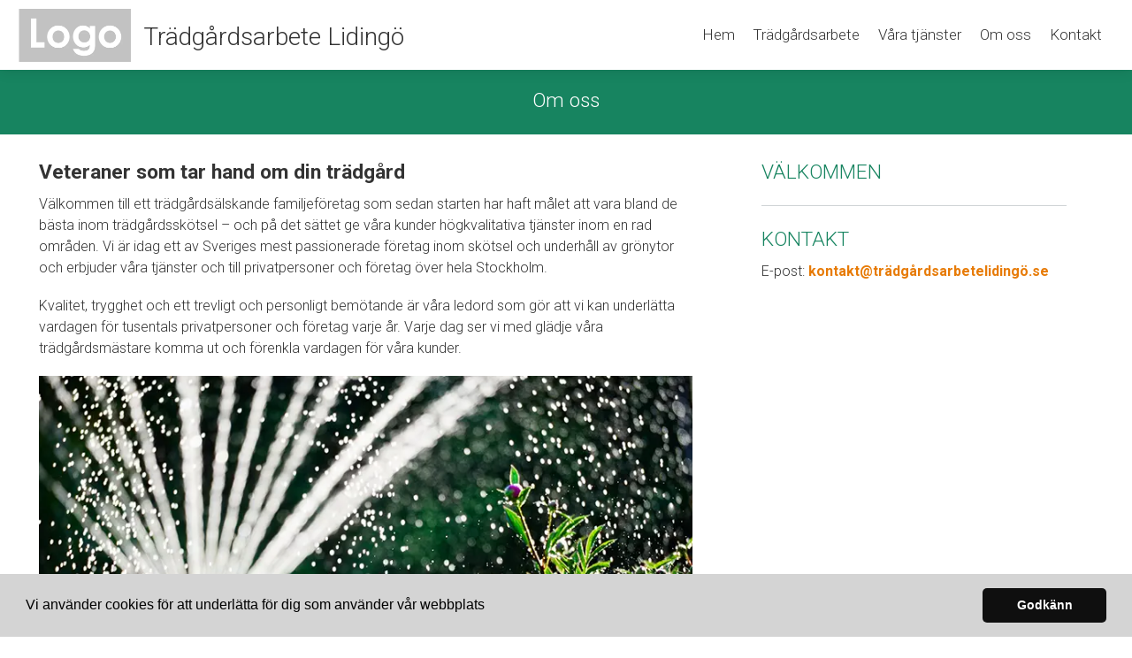

--- FILE ---
content_type: text/html; charset=utf-8
request_url: https://www.xn--trdgrdsarbeteliding-hwbx30b.se/om-oss
body_size: 5438
content:
<!doctype html>
<html class="no-js" lang="SV-se">
    <head>

<meta http-equiv="x-ua-compatible" content="ie=edge">
<title>Om oss | Trädgårdsarbete Lidingö</title>
<meta name="viewport" content="width=device-width, initial-scale=1">


<link rel="stylesheet" href="https://css.staticjw.com/createdfiles/css-files/297306.css?m=8089">

<style>body{color:#333;background:#fff;font-family:'Roboto',sans-serif;font-weight:300;font-size:1em;line-height:1.5;}h1,h2,h3,h4,h5,h6{font-family:'Roboto',sans-serif;}.footerrubrik{color:#fff;font-family:'Roboto',sans-serif;font-weight:700;font-size:1.2em;border-bottom:0;}footer a{color:#faf8f3;}footer ul a{color:#faf8f3;text-transform:none;letter-spacing:0;font-weight:700;}h2{color:#333;font-weight:700;font-size:1.425em;}h3{color:#333;font-weight:700;font-size:1.425em;}h4{color:#178460;font-weight:300;font-size:1.425em;}.titeluppe{font-weight:300;font-style:normal;text-transform:none;color:#333;margin-top:0.6em;font-size:1.75em;}header .left img{padding:2px;max-height:4em;margin-top:0;}.desktop-nav{padding-top:1em;}.desktop-nav a,.desktop-nav a:visited{color:#333;font-weight:300;letter-spacing:0;text-transform:none;font-size:17px;padding-bottom:0;}.desktop-nav a:hover,.desktop-nav a:active{color:#178460;border-bottom:1px solid #178460;padding-bottom:0;}#home-slide-bg{min-height:650px;max-height:650px;}.bildtext{padding-top:150px;}#home-slide-bg h2{font-weight:800;font-size:4em;color:#fff;max-width:600px;}.small{font-size:2em;color:white;}.buttons1{background-color:#e77b07;color:#fff;border-radius:2px;padding:10px 18px;font-weight:700;text-transform:none;letter-spacing:0;}.buttons1:hover{background-color:#e77b07;color:#fff;}.buttons2{background-color:transparent;border:1px solid #fff;color:#fff;border-radius:2px;color:#fff;font-family:'Roboto',sans-serif;font-weight:700;padding:10px 18px;font-size:18px;letter-spacing:1px;margin:4px 2px;-webkit-transition-duration:0.2s;transition-duration:0.2s;text-transform:none;}.buttons2:hover{background-color:#fff;border:1px solid #fff;color:#3e6c98;}input#contact-button{background-color:#e77b07;color:#fff;font-weight:700;text-transform:none;letter-spacing:0;}input#contact-button:hover{color:#fff;background-color:#e77b07;}.jumbotron-subpage{background-color:#178460;padding-top:100px;}.undersidatitel{font-weight:300;color:#fff;text-transform:none;letter-spacing:0;}aside{border-left:0 solid #c2c2c2;background-color:transparent;}a{color:#e77b07;font-weight:700;}aside a:active,a:focus,a:hover{color:#e77b07;}footer p{color:#fff;}footer{background-color:#111;padding-top:2.5em;padding-bottom:2.5em;color:#fff;}footer .branding{color:#fff;}footer svg .st0{fill:#fff;}.cta-block .paragraph{color:#fff;font-weight:700;font-size:1.675em;letter-spacing:1px;margin-top:initial;}.cta-block{background-color:#178460;}blockquote{border-left:3px solid #178460;background-color:#fff;}blockquote p{font-size:120%;font-weight:300;}@media (max-width:800px){#home-slide-bg-mob h2{font-weight:800;font-size:2.8em;max-width:450px;}.small{font-size:1.6em;}.titeluppe{font-size:1.6em;padding-top:3px;}.cta-block .paragraph{font-size:1.675em;}td{display:initial;}blockquote{background-color:#f9f9f9;padding:1em 1em;border-left:3px solid #3e6c98;}.bildtext{padding-top:110px;}}@media (max-width:600px){.bildtext{padding-top:70px;}#home-slide-bg-mob h2{padding-bottom:20px;font-size:2.5em;}.jumbotron-subpage{padding-top:25px;}.undersidatitel{font-size:24px;}h3{font-size:1.4em;}.titeluppe{font-size:1.53em;margin-top:0;}footer .branding{font-size:0.8em;margin-top:2.4em;}footer .branding .left img{width:100px;}footer .left span{display:block;}}@media (max-width:340px){.bildtext{padding-top:70px;}#home-slide-bg-mob h2{font-size:2.3em;}.small{font-size:1.6em;}}.site-header{box-shadow:0 2px 14px 0 rgba(0,0,0,0.1);}ul{margin:0 0 1.1875em;list-style-type:square;}fieldset{font-weight:400;font-size:14px;color:#454545;background-color:transparent;border:0px solid #cfd3d5;border-radius:0;margin:0 0 0.75em;padding:1.5em 0 1.5em 0;margin:auto;width:100%;float:right;}input[type="color"],input[type="date"],input[type="datetime"],input[type="datetime-local"],input[type="email"],input[type="month"],input[type="number"],input[type="password"],input[type="search"],input[type="tel"],input[type="text"],input[type="time"],input[type="url"],input[type="week"],input:not([type]),textarea,select[multiple=multiple],textarea{background-color:#eaeaea;border:0 solid #cfd3d5;border-radius:2px;box-shadow:none;color:#000;box-sizing:border-box;font-size:1em;margin-top:4px;margin-bottom:-10px;padding:0.8em;transition:border-color;width:100%;max-height:120px;}label{font-weight:400;margin-bottom:0.375em;font-size:16px;text-transform:none;}footer .left span{color:#fff;font-size:14px;}</style>


    <link rel="icon" href="https://images.staticjw.com/tra/4075/favicon.ico" sizes="any">
    <meta charset="utf-8">
    <link rel="preconnect" href="https://fonts.gstatic.com"> <link href="https://fonts.googleapis.com/css2?family=Roboto:wght@300;400;700;900&display=swap" rel="stylesheet">
    <link href="https://fonts.googleapis.com/css2?family=Roboto:wght@300;400;700;900&display=swap" rel="stylesheet">
    <link rel="canonical" href="https://www.xn--trdgrdsarbeteliding-hwbx30b.se/om-oss">




<script src="https://uploads.staticjw.com/ba/badrumsrenoveringistockholm2/cookieconsent-min.js" async></script>
<script>
window.addEventListener("load", function(){
window.cookieconsent.initialise({
  "palette": {
    "popup": {
      "background": "#d4d4d4"
    },
    "button": {
      "background": "#0F0F0F"
    }
  },
  "theme": "classic",
  "content": {
    "message": "Vi använder cookies för att underlätta för dig som använder vår webbplats",
    "dismiss": "Godkänn",
    "link": "",
    "href": ""
  }
})});
</script>

<script>(function(w,d,s,l,i){w[l]=w[l]||[];w[l].push({'gtm.start': new Date().getTime(),event:'gtm.js'});var f=d.getElementsByTagName(s)[0], j=d.createElement(s),dl=l!='dataLayer'?'&l='+l:'';j.async=true;j.src= 'https://www.googletagmanager.com/gtm.js?id='+i+dl;f.parentNode.insertBefore(j,f); })(window,document,'script','dataLayer','GTM-P69Z356');</script>


    </head>

    <body>
<noscript><iframe src="https://www.googletagmanager.com/ns.html?id=GTM-P69Z356" height="0" width="0" style="display:none;visibility:hidden"></iframe></noscript>
       <header class="site-header">
            
            <div class="branding" >

                <div class="right">

                 <div class="mobile-nav-toggle" id="mobile-nav-toggle">
                <span class="toggle-button">
                    <span class="top-line-wrapper">
                        <span class="line"></span>
                    </span>
			<span class="mid-line-wrapper">
                        <span class="line"></span>
                    </span>
                    <span class="bottom-line-wrapper">
                        <span class="line"></span>
                    </span>
                </span>
            </div>
            <nav class="mobile-nav" id="mobile-nav">
		
<ul id="nav">
    <li><a href="/">Hem</a></li>
    <li><a href="/tradgardsarbete">Trädgårdsarbete</a></li>
    <li><a href="/vara-tjanster">Våra tjänster</a></li>
    <li id="active"><a href="/om-oss">Om oss</a></li>
    <li><a href="/kontakt">Kontakt</a></li>
</ul>
<p class="menutel">Tel: </p>
            </nav>  
             
                </div>
<div class="right2">
<nav class="desktop-nav" id="dektop-nav">
		
<ul id="nav">
    <li><a href="/">Hem</a></li>
    <li><a href="/tradgardsarbete">Trädgårdsarbete</a></li>
    <li><a href="/vara-tjanster">Våra tjänster</a></li>
    <li id="active"><a href="/om-oss">Om oss</a></li>
    <li><a href="/kontakt">Kontakt</a></li>
</ul>
 

            </nav>
	</div>

                <div class="left">
                 <a href="/"><img src="https://uploads.staticjw.com/tr/tradgardsarbetelidingo/microsoftteams-image.png" alt="logotyp"></a></div>
                   <div class="left">  

   

 <a href="/"><h3 class="titeluppe">Trädgårdsarbete Lidingö</h3></a><span class="telnr">Tel: </span>

                 
                </div>
            </div>
            
        </header>


	     	         <div class="jumbotron-subpage">
                 <h1 class="undersidatitel">Om oss</h1>
                 </div>

<main>
		

<div class="container">
<section class="intro">
<h3>Veteraner som tar hand om din trädgård</h3>
<p>Välkommen till ett trädgårdsälskande familjeföretag som sedan starten har haft målet att vara bland de bästa inom trädgårdsskötsel – och på det sättet ge våra kunder högkvalitativa tjänster inom en rad områden. Vi är idag ett av Sveriges mest passionerade företag inom skötsel och underhåll av grönytor och erbjuder våra tjänster och till privatpersoner och företag över hela Stockholm.</p>
<p>Kvalitet, trygghet och ett trevligt och personligt bemötande är våra ledord som gör att vi kan underlätta vardagen för tusentals privatpersoner och företag varje år. Varje dag ser vi med glädje våra trädgårdsmästare komma ut och förenkla vardagen för våra kunder.</p>
<p><img src="https://uploads.staticjw.com/tr/tradgardsarbetelidingo/trl_b_2.webp" /></p>
<h3>Etablerade inom trädgårdsarbete</h3>
<p>Vi är ett etablerat företag inom trädgårdsarbete på Lidingö, med lång erfarenhet av trädgårdsarbete och många löpande uppdrag inom trädgårdsskötsel. Tveka inte att kontakta oss för referenser. Företaget är självfallet registrerat för F-skatt och innehar alla tillämpliga försäkringar.</p>
<p>Vid sidan av trådgårdsarbete erbjuder vi en rad andra tjänster för privatpersoner och företag inom hantverk, hushållsnära tjänster och omsorg. </p>
</section>
<aside>
<h4>Välkommen</h4>
<hr />
<h4>Kontakt</h4>
<p>E-post: <a href="/cdn-cgi/l/email-protection#adc6c2c3d9ccc6d9edd9df6e09c9ca6e08dfc9deccdfcfc8d9c8c1c4c9c4c3ca6e1b83dec8">kontakt@trädgårdsarbetelidingö.se</a></p>
</aside></div>
<p><br /><br /></p>
<section class="cta-block">
<div class="inner">
<div class="paragraph">Vi behärskar allt inom trädgårdsarbete</div>
<p><a style="color: white;" href="https://www.xn--trdgrdsarbeteliding-hwbx30b.se/kontakt"><button class="buttons1">Kontakta oss</button></a></p>
</div>
</section>

         
            </main>
            <footer>
                <div class="row">
                    <div class="col-1">
                       <p class="footerrubrik">Om företaget</p>
                        <p>Vi har kompetens för alla typer av trädgårdsarbete, från allmänt trädgårdsarbete till beskärning och fällning av träd, klippning av häckar och snöskottning. <br />Vi har lång erfarenhet av samarbete med BRF:er och företag men tar även privatkunder.</p>                    </div>
                    <div class="col-2">
                        <p class="footerrubrik">Kontakta oss</p>
                        <p><strong></strong></p><p class="fotepost">E-post: <a href="/cdn-cgi/l/email-protection#3b5054554f5a504f7b4f49f89f5f5cf89e495f485a49595e4f5e57525f52555cf88d15485e">kontakt@trädgårdsarbetelidingö.se</a></p>
<p class="fottelefon">Tel: </p>
                    </div>
                    <div class="col-3">
                        
 <p class="footerrubrik">Meny</p>
                        
<ul id="nav">
    <li><a href="/">Hem</a></li>
    <li><a href="/tradgardsarbete">Trädgårdsarbete</a></li>
    <li><a href="/vara-tjanster">Våra tjänster</a></li>
    <li id="active"><a href="/om-oss">Om oss</a></li>
    <li><a href="/kontakt">Kontakt</a></li>
</ul>

                    </div>
                </div>
                <div class="row branding">
                    <div class="left">
                      <p>Site & SEO</p>
<svg id="aimfoot" xmlns="http://www.w3.org/2000/svg" version="1.1" viewBox="0 0 65.6 37.4">

  <g>
    <path class="st0" d="M19.5,35c-.1-.8-.2-1.7-.2-2.7v-10.7c0-1.2-.3-2.2-.8-3-.6-.8-1.3-1.3-2.1-1.8-.9-.4-1.8-.7-2.9-.9-1.1-.1-2.1-.2-3.1-.2s-2.3.1-3.4.3c-1.1.2-2.1.6-3,1.1-.9.5-1.6,1.2-2.2,2.1-.6.9-.9,2-1,3.3h5.7c.1-1.1.5-1.9,1.1-2.4.6-.5,1.5-.7,2.6-.7s1,0,1.4,0c.4,0,.8.2,1.2.4.3.2.6.5.8.8.2.4.3.8.3,1.5,0,.6-.1,1-.5,1.3-.4.3-.9.5-1.5.7-.6.2-1.4.3-2.2.4-.8,0-1.7.2-2.5.3-.8.1-1.7.3-2.5.5-.8.2-1.6.6-2.2,1-.7.5-1.2,1.1-1.6,1.8-.4.8-.6,1.7-.6,2.9s.2,2,.5,2.7c.4.8.9,1.4,1.5,1.9.6.5,1.4.9,2.2,1.1.8.2,1.8.4,2.7.4s2.5-.2,3.7-.6c1.2-.4,2.3-1,3.2-2,0,.3,0,.7.1,1,0,.3.2.7.3,1h5.7c-.3-.4-.5-1.1-.6-1.9ZM13.7,28.9c0,.3,0,.7,0,1.3,0,.5-.2,1.1-.5,1.6-.3.5-.7,1-1.4,1.3-.6.4-1.5.6-2.6.6s-.9,0-1.3-.1c-.4,0-.8-.2-1.1-.4-.3-.2-.6-.5-.8-.8-.2-.3-.3-.8-.3-1.3s0-1,.3-1.3c.2-.3.4-.6.7-.9.3-.2.7-.4,1.1-.5.4-.1.8-.2,1.3-.3.5,0,.9-.1,1.4-.2.5,0,.9-.1,1.3-.2.4,0,.8-.2,1.2-.3.4-.1.7-.3.9-.5v2.1Z"/>
    <rect class="st0" x="23.9" y="16.3" width="5.7" height="20.6"/>
    <path class="st0" d="M65,19.7c-.4-.9-.9-1.7-1.6-2.3-.7-.6-1.5-1-2.4-1.3-.9-.3-1.9-.4-3-.4s-2.7.3-3.7,1c-1,.7-1.9,1.5-2.5,2.4-.6-1.3-1.4-2.2-2.4-2.7-1.1-.5-2.3-.8-3.6-.8s-2.6.3-3.6.9c-1,.6-1.9,1.4-2.7,2.5h0v-2.8h-5.3v20.6h5.7v-11.9c0-1,.1-1.8.4-2.4.3-.6.6-1.1,1.1-1.4.4-.3.8-.6,1.3-.7.4-.1.8-.2,1.1-.2.9,0,1.6.2,2.1.5.5.3.8.7,1,1.2.2.5.3,1.1.3,1.7,0,.6,0,1.2,0,1.8v11.5h5.7v-11.5c0-.6,0-1.3.1-1.9,0-.6.3-1.2.6-1.7.3-.5.7-.9,1.2-1.2.5-.3,1.1-.5,1.9-.5s1.4.1,1.9.4c.5.3.8.6,1.1,1.1.2.5.4,1,.4,1.6,0,.6,0,1.3,0,2v11.7h5.7v-13.8c0-1.3-.2-2.5-.6-3.4Z"/>
  </g>
  <path class="st0" d="M33.1,0l-13.7,3.3c-.9.2-1,1.1-.1,1.5l4.8,2.3c.3.1.5.4.6.7l.9,5.2c.2.9,1.1,1.1,1.6.3L33.9,1c.3-.5-.2-1.1-.7-.9Z"/>
</svg><p>&#160;©2026 </p>  
               
                
                    </div>
                </div>
            </footer>
       
	 <script data-cfasync="false" src="/cdn-cgi/scripts/5c5dd728/cloudflare-static/email-decode.min.js"></script><script> var __fs_conf = __fs_conf || []; __fs_conf.push(['setAdv',{'id': 'd5309dfd-0497-4c28-be78-1b783f02f201'}]); </script>  <script src="//analytics.freespee.com/js/external/fs.js"></script>    
<script>(function() { var global_id = '1wgsmksi'; var property_id = 204695;
    var url = encodeURIComponent(window.location.href.split('#')[0]); var referrer = encodeURIComponent(document.referrer);
    var x = document.createElement('script'), s = document.getElementsByTagName('script')[0];
    x.src = 'https://redistats.com/track.js?gid='+global_id+'&pid='+property_id+'&url='+url+'&referrer='+referrer; s.parentNode.insertBefore(x, s); })(); </script>

       
<script src="https://ajax.googleapis.com/ajax/libs/jquery/3.6.0/jquery.min.js"></script>
   <script>
  !(function (a) {
    a('#mobile-nav-toggle').click(function () {
      a(this).toggleClass('active'), 
      a('#mobile-nav').toggleClass('active')
    })
    a('#mobile-nav li a').click(function () {
      a('#mobile-nav-toggle').toggleClass('active'),
      a('#mobile-nav').toggleClass('active')
    })
  })(jQuery)
</script>

	<script src="https://cdnjs.cloudflare.com/ajax/libs/jquery-backstretch/2.1.18/jquery.backstretch.min.js"></script>

<script>
$( document ).ready(function() {
$("#home-slide-bg").backstretch(["https://uploads.staticjw.com/tr/tradgardsarbetelidingo/tsl_s_3b.jpg","https://uploads.staticjw.com/tr/tradgardsarbetelidingo/tsl_s_2b.jpg"], {isVideo: true, fade:750, duration:  5000});
$("#next").click(function (e) {
        e.preventDefault();
        $("#home-slide-bg").backstretch("next");
	
});

$("#prev").click(function (e) {
        e.preventDefault();
        $("#home-slide-bg").backstretch("prev");
	
});

});  
</script>

<script>
$( document ).ready(function() {
$("#home-slide-bg-mob").backstretch(["https://uploads.staticjw.com/tr/tradgardsarbetelidingo/tsl_s_3b.jpg","https://uploads.staticjw.com/tr/tradgardsarbetelidingo/tsl_s_2b.jpg"], {fade:750, duration:  8000});


});  
</script>

<script> var acc = document.getElementsByClassName("accordion"); var i;  for (i = 0; i < acc.length; i++) {   acc[i].addEventListener("click", function() {     this.classList.toggle("activeacc");     var panel = this.nextElementSibling;     if (panel.style.maxHeight) {       panel.style.maxHeight = null;     } else {       panel.style.maxHeight = panel.scrollHeight + "px";     }    }); } </script>
    </body>
</html><!-- Page generated in 0.00296 seconds at 14 Jan 17:25 -->